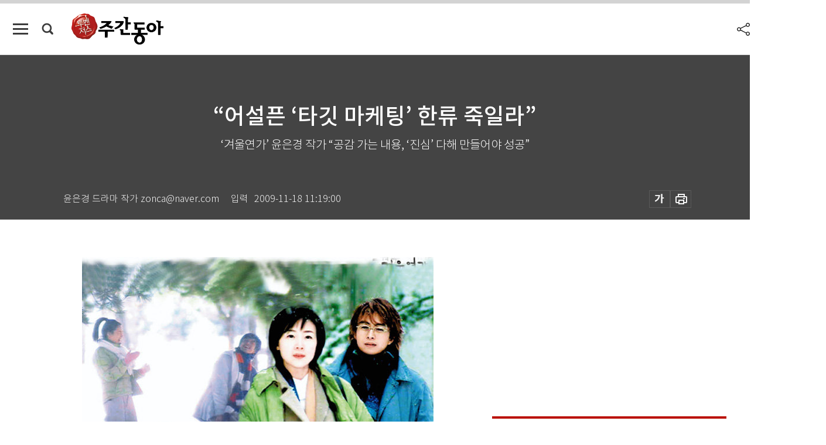

--- FILE ---
content_type: text/html; charset=UTF-8
request_url: https://weekly.donga.com/coverstory/article/all/11/88841/1
body_size: 17496
content:
<!DOCTYPE html>
<html lang="ko">
<head>
<title>“어설픈 ‘타깃 마케팅’ 한류 죽일라”｜주간동아</title>
<meta charset="utf-8" />
<meta http-equiv="X-UA-Compatible" content="IE=edge" />
<meta name='keywords' content='주간동아, 동아일보, 동아닷컴, Weekly.donga.com'>
<meta name='description' content="">
<meta name='writer' content='주간동아'>
<link rel="image_src" href="" />
<link rel='stylesheet' type='text/css' href='https://image.donga.com/magazine/week_w/css/style_sub.css?t=20250410' />
<script data-ad-client='ca-pub-3925768217140661' async src='https://pagead2.googlesyndication.com/pagead/js/adsbygoogle.js'></script>
<!-- dable meta tag -->
<!-- 아이템 ID (필수): 아이템을 식별하기 위해 사용하시는 유일한 키를 입력해 주셔야 하며, 문자 혹은 숫자를 입력하실 수
있으며, 동일한 아이템의 경우, PC와 모바일에서 동일한 아이템 ID 값을 가져야 합니다. -->
<meta content="88841" property="dable:item_id">

<!-- 아이템 작성자(기자명) (필수) -->
<meta content="윤은경 드라마 작가 zonca@naver.com" property="dable:author">

<!-- 아이템 카테고리 -->
<meta content="커버스토리" property="article:section"> <!-- 메인 카테고리 (필수) -->

<!-- 아이템 작성일(ISO 8601) (필수) -->
<meta content="2009-11-18T11:19:00+09:00" property="article:published_time"> <!-- 예(한국시간 오후 1:20) -->

<meta name='robots' content='max-image-preview:none'/>
<meta property="og:title" content="" />

<meta property="og:type" content="article" />
<meta property="og:site_name" content="주간동아" />
<meta property="og:description" content="" />
<meta property="og:pubdate" content="" />
<meta property='og:url' content='https://weekly.donga.com/coverstory/article/all/11/88841/1'><meta name='twitter:url' content='https://weekly.donga.com/coverstory/article/all/11/88841/1' />
<meta name="twitter:card" content="summary_large_image" />
<meta name="twitter:image:src" content="" />
<meta name="twitter:site" content="@dongamedia" />
<meta name="twitter:description" content="" />
<meta name="twitter:title" content="" />
<meta itemprop="name" content="">
<meta itemprop="description" content="">


<link rel='stylesheet' type='text/css' href='https://image.donga.com/magazine/week_m/css/jquery-ui.css' />
<script type="text/javascript" src="https://image.donga.com/donga/js.v.1.0/jquery-latest.js"></script>
<script type='text/javascript' src='https://image.donga.com/donga/js.v.1.0/jquery-ui.js'></script>
<script type='text/javascript' src='https://image.donga.com/donga/js.v.1.0/jquery-cookie.js'></script>
<script type='text/javascript' src='https://image.donga.com/donga/js.v.1.0/donga.js'></script>
<script type="text/javascript" src="https://image.donga.com/donga/js.v.2.0/slick.js"></script>
<link rel="stylesheet" type="text/css" href="https://image.donga.com/donga/css.v.2.0/slick.css"/>
<script type='text/javascript' src="https://image.donga.com/magazine/week_w/js/common.js?t=20260122"></script>
<script async src="https://securepubads.g.doubleclick.net/tag/js/gpt.js"></script>
<script>
  window.googletag = window.googletag || {cmd: []};
  googletag.cmd.push(function() {
    googletag.defineSlot('/106061858/donga_magazine/pc_magazine_300250', [300, 250], 'div-gpt-ad-1697095737422-0').addService(googletag.pubads());
    googletag.defineSlot('/106061858/donga_magazine/pc_magazine_120600', [120, 600], 'div-gpt-ad-1697098371287-0').addService(googletag.pubads());
    googletag.defineSlot('/106061858/pc_magazine_970250_1', [970, 250], 'div-gpt-ad-1697096865331-0').addService(googletag.pubads());
    googletag.defineSlot('/106061858/donga_magazine/pc_magazine_970250_2', [970, 250], 'div-gpt-ad-1697099813812-0').addService(googletag.pubads());
    googletag.pubads().enableSingleRequest();
    googletag.pubads().collapseEmptyDivs();
    googletag.enableServices();
  });
</script>

<script type="text/javascript" src="https://image.donga.com/donga/js.v.1.0/GAbuilder.js?t=20240911"></script>
<script type="text/javascript">
gabuilder = new GAbuilder('GTM-N9BWDNB') ;
let pageviewObj = {
    'up_login_status' : 'N',
        'ep_contentdata_content_id' : '11.88841' ,
        'ep_contentdata_content_title' : '“어설픈 ‘타깃 마케팅’ 한류 죽일라”' ,
        'ep_contentdata_delivered_date' : '2009-11-18 11:19:00' ,
        'ep_contentdata_content_category_1depth' : '커버스토리' ,
        'ep_contentdata_content_category_2depth' : '-' ,
        'ep_contentdata_content_type' : '-' ,
        'ep_contentdata_content_tags' : '-' ,
        'ep_contentdata_author_name' : '-' ,
        'ep_contentdata_content_source' : '' ,
        'ep_contentdata_content_multimedia' : '-' ,
        'ep_contentdata_content_characters' : '0' ,
        'ep_contentdata_content_loginwall' : 'N' ,
        'ep_contentdata_content_series' : '-' ,
        'ep_contentdata_content_issue' : '-' ,
        'ep_contentdata_author_dept' : '-'
}
gabuilder.GAScreen(pageviewObj);
</script>

</head>
<body>
    
<!-- Google Tag Manager (noscript) -->
<noscript><iframe src='https://www.googletagmanager.com/ns.html?id=GTM-N9BWDNB' height='0' width='0' style='display:none;visibility:hidden'></iframe></noscript>
<!-- End Google Tag Manager (noscript) -->
        <div id="wrap" class="sub_page">
        <div id="header" class="header view_page">
            <div class="progress_area">
                <div class="progress_bar"></div>
            </div>
            <div class="header_inner">
                <div class="util_box left_box">
                <button class="icon_comm btn_full_menu" type="button"></button>
<button class="icon_comm btn_search" type="button"></button>
<div class="search_box">
    <form action="https://weekly.donga.com/search" method="get">
        <div class="search_bar">
            <input type="text" name="query" id="query" class="top_search" placeholder="검색어를 입력하세요.">
            <button class="icon_comm btn_search" type="submit"></button>
        </div>
    </form>
    <div id="latest_cont" class="latest_cont">
        <div class="list_cont" id="search_saved">
            <span class="tit">최근검색어</span>
            <p class='no_search'>최근 검색어<br /> 내역이 없습니다.</p>
        </div>
        <div id="fun_cont" class="fun_cont">
            <span class='btn_save'>검색어 저장 <button type='button' class='save' data-save='Y'>끄기</button></span>
            <button type="button" class="btn_close icon_com01 close">닫기</button>
        </div>
    </div>
</div>
            <script>
            $('#fun_cont .save').on('click', function () {
                if ( $(this).data('save') == "N" )
                {
                    $(this).data('save', 'Y') ;
                    $(this).html('끄기');
                    $.cookie('WEEKLYsearchWordSave', 'Y', { expires: 365, path: '/', domain: 'donga.com' });
                    $("#latest_cont p").remove() ;
                    $("#latest_cont ul").show() ;

                    let eventObj = {};
                    eventObj = {
                        event_name : 'search_event',
                        ep_button_name : '검색어 저장 켜기',
                        ep_button_area : '헤더',
                        ep_button_category : '공통'
                    }
                    gabuilder.GAEventOBJ(eventObj) ;
                }
                else
                {
                    $(this).data('save', 'N') ;
                    $(this).html('켜기');
                    $.cookie('WEEKLYsearchWordSave', 'N', { expires: 365, path: '/', domain: 'donga.com' });
                    $("#latest_cont ul").hide() ;
                    $("#latest_cont .list_cont .no_search").remove() ;
                    $("#latest_cont .list_cont").append("<p class='no_search'>검색어 저장 기능을<br /> 확인해주세요.</p>") ;

                    let eventObj = {};
                    eventObj = {
                        event_name : 'search_event',
                        ep_button_name : '검색어 저장 끄기',
                        ep_button_area : '헤더',
                        ep_button_category : '공통'
                    }
                    gabuilder.GAEventOBJ(eventObj) ;
                }
                return false;
            });
            $('#latest_cont .btn_del').on('click', function () {
                var word = $(this).data('word') ;
                setCookieSearch(word) ;
                $(this).parent().remove() ;
                return false;
            });
            function setCookieSearch(word)
            {
                $.ajax({
                    type: "GET",
                    url: "https://weekly.donga.com/search?mode=remove&query=" + word ,
                    dataType: "html",
                    success: function (result) {
                    }
                });
            }
            </script>

                </div>
                <h2 class="top_logo">
<a href="https://weekly.donga.com">
    <img src="https://image.donga.com/magazine/week_w/images/common/top_logo.png" alt="주간동아">
</a>
</h2>
<div id="gnb" class="gnb ">
    <ul class="gnb_menu">
        <li><a href="https://weekly.donga.com/coverstory">커버스토리</a></li>
        <li><a href="https://weekly.donga.com/politics">정치</a></li>
        <li><a href="https://weekly.donga.com/economy">경제</a></li>
        <li><a href="https://weekly.donga.com/society">사회</a></li>
        <li><a href="https://weekly.donga.com/inter">국제</a></li>
        <li><a href="https://weekly.donga.com/culture">문화&amp;라이프</a></li>
        <li><a href="https://weekly.donga.com/science">IT&amp;과학</a></li>
        <li><a href="https://weekly.donga.com/sports">스포츠</a></li>
        <li><a href="https://weekly.donga.com/people">피플</a></li>
    </ul>
</div>
                <div class="scroll_title">
                    <h2 class="current_title">&ldquo;어설픈 &lsquo;타깃 마케팅&rsquo; 한류 죽일라&rdquo;</h2>
                    <button class='btn_editnum'><span class='month'>712</span>호 (2009. 11. 24)</button>
                </div>
                <div class="util_box right_box">
                    <button type="button" class="btn_share"></button>
                    <button type="button" class="btn_reply reply_yes">
                        <span class="replyCnt"></span>
                    </button>
                    <div class='login_wrap '>
    <button class='btn_login'><a href='https://secure.donga.com/membership/login.php?gourl=https%3A%2F%2Fweekly.donga.com%2Fcoverstory%2Farticle%2Fall%2F11%2F88841%2F1' data-event_name="click_event" data-ep_button_name="로그인" data-ep_button_area="헤더" data-ep_button_category="공통" class='btn_login_gtm'>로그인</a></button>
    <div class='login_list_wrap'>
        <h2 class='user_name'><a href='https://secure.donga.com/membership/info.php'><span class='name'></span> 님</a></h2>
        <h3 class='menu_title'>내 콘텐츠</h3>
        <ul class='login_list'>
            <li>
                <a href='https://weekly.donga.com/Reporter?m=my'>내 구독 기자</a>
                <a href='https://weekly.donga.com/Series?m=my'>내 구독 연재</a>
            </li>
        </ul>
        <a href='https://secure.donga.com/membership/logout.php?gourl=https%3A%2F%2Fweekly.donga.com%2Fcoverstory%2Farticle%2Fall%2F11%2F88841%2F1' class='logout'>로그아웃</a>
    </div>
</div>
                </div>
                <div id="shareLayer" class="share_layer">
                    <span class="title">공유하기</span>
                    <ul class="share_list"></ul>
                    <span class="icon_comm btn_close">닫기</span>
                </div>
            </div>
            <div class="full_menu_wrap">
    <div class="inner">
        <script src = 'https://dimg.donga.com/carriage/WEEKLY/cron/weekly_poster/weekly_poster.0.js?t=20260122'></script>
        <div class="menu_box">
            <ul class="menu_list gnb_list">
                <li><a href="https://weekly.donga.com/coverstory">커버스토리</a></li>
                <li><a href="https://weekly.donga.com/politics">정치</a></li>
                <li><a href="https://weekly.donga.com/economy">경제</a></li>
                <li><a href="https://weekly.donga.com/society">사회</a></li>
                <li><a href="https://weekly.donga.com/inter">국제</a></li>
                <li><a href="https://weekly.donga.com/culture">문화&amp;라이프</a></li>
                <li><a href="https://weekly.donga.com/science">IT&amp;과학</a></li>
                <li><a href="https://weekly.donga.com/sports">스포츠</a></li>
                <li><a href="https://weekly.donga.com/people">피플</a></li>
                <li><a href="https://weekly.donga.com/List">전체기사</a></li>
            </ul>
            <ul class="menu_list etc_list">
                <li><a href="https://weekly.donga.com/Series">연재</a></li>
                <li><a href="https://pf.kakao.com/_ExlPxixj" target='_blank'>기사제보</a></li>
                <li><a href="https://weekly.donga.com/Library?c=new">최신호 목차</a></li>
                <li><a href="https://web.donga.com/order/magazine/subscription.php" target="_blank">구독신청</a></li>
                <li><a href="https://weekly.donga.com/Library">라이브러리</a></li>
                <li><a href="https://weekly.donga.com/Docs?m=ad">광고안내</a></li>
                <li><a href="https://weekly.donga.com/Reporter">기자페이지</a></li>
            </ul>
        </div>
    </div>
</div>
        </div>
    
            <div class="editart_list_wrap">
            <div class="editart_list">
                <div class="title_cont">
                    <h3 class='title'>주간동아 <span class='month_num'>712</span>호</h3>
                    <button class="btn_all"><a href="https://weekly.donga.com/Library?c=712">전체목차보기</a></button>
                    <button class="btn_close"></button>
                    <h4 class='pub_date'>..</h4>
                </div>
                <ul class="editart_list_contents">
                        <li class='list_cate'><h5 class='category'>커버스토리</h5><ul class='contents_list'><li><a href='https://weekly.donga.com/coverstory/article/01/11/88846/1'>한드(한국 드라마)는 다양성을 먹고 큰다</a></li><li><a href='https://weekly.donga.com/coverstory/article/01/11/88845/1'>“한 작품 열 달 끙끙 , 애 낳는 고통이죠”</a></li><li><a href='https://weekly.donga.com/coverstory/article/01/11/88844/1'>우릴 매혹시킨 드라마 작가 10인 탐구</a></li><li><a href='https://weekly.donga.com/coverstory/article/01/11/88843/1'>너도나도 외국어 공부 ‘삼매경’</a></li><li><a href='https://weekly.donga.com/coverstory/article/01/11/88842/1'>‘로망과 판타지’ 자극 한국 드라마 짱이죠</a></li><li><a href='https://weekly.donga.com/coverstory/article/01/11/88841/1'>“어설픈 ‘타깃 마케팅’ 한류 죽일라”</a></li><li><a href='https://weekly.donga.com/coverstory/article/01/11/88840/1'>TV형 vs 영화형 스타 따로 있나</a></li><li><a href='https://weekly.donga.com/coverstory/article/01/11/88839/1'>한 방 터지면 ‘로또’ 안 부러워!</a></li><li><a href='https://weekly.donga.com/coverstory/article/01/11/88838/1'>‘대박 드라마’ 공식? … 그런 건 없다!</a></li><li><a href='https://weekly.donga.com/coverstory/article/01/11/88837/1'>현모양처→여왕 … ‘안방의 꽃’ 피다</a></li><li><a href='https://weekly.donga.com/coverstory/article/01/11/88836/1'>‘모래시계’‘겨울연가’ 코끝 찡했었네!</a></li><li><a href='https://weekly.donga.com/coverstory/article/01/11/88835/1'>“쪽잠 고생, 시청률 高高로 보상받죠”</a></li><li><a href='https://weekly.donga.com/coverstory/article/01/11/88834/1'>‘막장’의 질주 … 꽃미남 전성시대…</a></li><li><a href='https://weekly.donga.com/coverstory/article/01/11/88833/1'>‘드라마 왕국’에 산다</a></li></ul></li><li class='list_cate'><h5 class='category'>정치</h5><ul class='contents_list'><li><a href='https://weekly.donga.com/politics/article/03/11/88852/1'>北 경비정 단독 행동? 사전 의도한 도발?</a></li><li><a href='https://weekly.donga.com/politics/article/03/11/88851/1'>1%대 지지율 언제 넘을까</a></li></ul></li><li class='list_cate'><h5 class='category'>경제</h5><ul class='contents_list'><li><a href='https://weekly.donga.com/economy/article/04/11/88866/1'>내 손으로 김칫광 짓기 선택과 집중의 즐거움</a></li><li><a href='https://weekly.donga.com/economy/article/04/11/88859/1'>비싼 화장품, 무조건 좋다고?</a></li></ul></li><li class='list_cate'><h5 class='category'>사회</h5><ul class='contents_list'><li><a href='https://weekly.donga.com/society/article/05/11/88879/1'>This will be a interactive course</a></li><li><a href='https://weekly.donga.com/society/article/05/11/88878/1'>민망하지 않은 연설, 가르쳐줄게</a></li><li><a href='https://weekly.donga.com/society/article/05/11/88877/1'>“군인들 숭고한 희생에 경의를 표합니다”</a></li><li><a href='https://weekly.donga.com/society/article/05/11/88865/1'>풍운아 김두한 ‘의협과 주먹 사이’</a></li><li><a href='https://weekly.donga.com/society/article/05/11/88858/1'>2012년 12월21일 종말? 정말?</a></li><li><a href='https://weekly.donga.com/society/article/05/11/88857/1'>장외발매소 확장, 편법? 편의?</a></li><li><a href='https://weekly.donga.com/society/article/05/11/88854/1'>“하루 24시간 젓가락질 그래도 플루 검사 밀렸어요”</a></li><li><a href='https://weekly.donga.com/society/article/05/11/88853/1'>친일 책임 가장 큰 왕족은 왜 빠졌나</a></li><li><a href='https://weekly.donga.com/society/article/05/11/88848/1'>세종시 민관합동위 인선 완료 대안 마련 본격 착수 外</a></li><li><a href='https://weekly.donga.com/society/article/05/11/88847/1'>盡人事待天命 … 수고했다</a></li></ul></li><li class='list_cate'><h5 class='category'>국제</h5><ul class='contents_list'><li><a href='https://weekly.donga.com/inter/article/06/11/88864/1'>“사투리 교육하자” vs “무슨 소리”</a></li></ul></li><li class='list_cate'><h5 class='category'>문화&라이프</h5><ul class='contents_list'><li><a href='https://weekly.donga.com/culture/article/07/11/88876/1'>칠산정에 올라 시름을 내쉰다</a></li><li><a href='https://weekly.donga.com/culture/article/07/11/88875/1'>문호리 지똥구리네 外</a></li><li><a href='https://weekly.donga.com/culture/article/07/11/88874/1'>욕망과 종교의 창으로 역사 읽기</a></li><li><a href='https://weekly.donga.com/culture/article/07/11/88873/1'>‘태백산맥’ 작가로 살았다는 것</a></li><li><a href='https://weekly.donga.com/culture/article/07/11/88872/1'>아이비 I be 外</a></li><li><a href='https://weekly.donga.com/culture/article/07/11/88871/1'>사랑 본질에 대한 겹겹의 극중극</a></li><li><a href='https://weekly.donga.com/culture/article/07/11/88870/1'>쓰레기더미 위스키 병뚜껑의 외출</a></li><li><a href='https://weekly.donga.com/culture/article/07/11/88869/1'>그 남자는 왜 연쇄살인을 저지를까</a></li><li><a href='https://weekly.donga.com/culture/article/07/11/88863/1'>은(殷) 왕실 길흉을 점친 ‘갑골문자’</a></li><li><a href='https://weekly.donga.com/culture/article/07/11/88856/1'>싱싱한 질감, 도멘 오트의 ‘방돌 로제’</a></li><li><a href='https://weekly.donga.com/culture/article/07/11/88855/1'>자연산 대하 “날 보러 와요”</a></li></ul></li><li class='list_cate'><h5 class='category'>IT&과학</h5><ul class='contents_list'><li><a href='https://weekly.donga.com/science/article/08/11/88868/1'>우리 아이 편식 윽박지르면 못 고친다</a></li><li><a href='https://weekly.donga.com/science/article/08/11/88867/1'>진통제 아무거나 먹는 것 절대금물!</a></li><li><a href='https://weekly.donga.com/science/article/08/11/88860/1'>국제 표준화 놓고 ‘鍼 삼국지’</a></li></ul></li><li class='list_cate'><h5 class='category'>스포츠</h5><ul class='contents_list'><li><a href='https://weekly.donga.com/sports/article/09/11/88861/1'>월드컵 축구 새 희망 쐈다</a></li></ul></li><li class='list_cate'><h5 class='category'>피플</h5><ul class='contents_list'><li><a href='https://weekly.donga.com/people/article/10/11/88883/1'>‘구글’이 만드는 미래 흥미롭고 짜릿한 기대</a></li><li><a href='https://weekly.donga.com/people/article/10/11/88882/1'>사진 찍어 장애인 돕는 경찰관</a></li><li><a href='https://weekly.donga.com/people/article/10/11/88881/1'>“인디 뮤지션 땀과 열정 보실래요?”</a></li><li><a href='https://weekly.donga.com/people/article/10/11/88880/1'>옷, 예술작품으로 갈아입었다</a></li><li><a href='https://weekly.donga.com/people/article/10/11/88862/1'>“한국인 情 느끼는 관광 이끌 터”</a></li><li><a href='https://weekly.donga.com/people/article/10/11/88850/1'>한 여대생의 말실수 옹졸한 ‘루저의 난’</a></li><li><a href='https://weekly.donga.com/people/article/10/11/88849/1'>행정체제 개편 밀어붙이는 까닭은?</a></li></ul></li>
                </ul>
            </div>
        </div>        <div id="contents">
            <div class="article_wrap">
                <div class="article_top">
                    <div class="inner">
                        <h3 class="sub_title"></h3>
                        <p class="title_text">“어설픈 ‘타깃 마케팅’ 한류 죽일라”</p>
                        <p class="title_sub_text">‘겨울연가’ 윤은경 작가 “공감 가는 내용, ‘진심’ 다해 만들어야 성공”</p>
                        <div class="top_below_box">
                            <li class='info_write'><h4 class='info_writer'><p class='name'>윤은경 드라마 작가 zonca@naver.com</p></h4><p class='info_time'>입력<span class='time'>2009-11-18 11:19:00</span></p></li>
                            <div class="util_box">
                                <button type="button" class="btn_util btn_font"></button>
                                <button type="button" class="btn_util btn_print"></button>
                                
                            </div>
                            <div id="fontLayer" class="font_layer">
                                <span class="title">글자크기 설정</span>
                                <span class="font_size">
                                    <button type="button" class="btn_font01">가</button>
                                    <button type="button" class="btn_font02">가</button>
                                    <button type="button" class="btn_font03 on">가</button>
                                    <button type="button" class="btn_font04">가</button>
                                </span>
                                <span class="icon_com01 btn_close">닫기</span>
                            </div>
                        </div>
                    </div>
                </div>
                <div class="article_contents">
                    <div class="inner">
                        <div class="content">
                            <div class="article_view">
                            
                            <div class='photo_center'><img src='https://dimg.donga.com/egc/CDB/WEEKLY/Article/20/09/11/18/200911180500008_1.jpg' alt='“어설픈 ‘타깃 마케팅’ 한류 죽일라”'><p class='desc' style='width:600px;'>첫사랑이라는 소재엔 국경을 뛰어넘는 ‘공감’의 힘이 있다. ‘겨울연가’의 성공도 그래서 가능했다.
</p></div>2004년 초봄 무렵, ‘낭랑 18세’라는 드라마를 쓰고 있을 때 일이다. 마지막회 대본을 앞두고 정신없는 와중에 뜻밖의 전화 한 통이 걸려왔다. 일본 NHK 방송국에서 인터뷰를 하자는 것이었다. ‘일본? NHK?’ 바빠 죽겠는데 웬 장난전화인가 싶어 끊으려는데 정말이란다. 그렇게 해서 만난 NHK 프로듀서는 예상 밖의 이야기를 전했다. 일본 열도에 ‘겨울연가’ 열풍이 불고 있다는 것이었다.<br><br><B>‘겨울연가’ 성공비결은 첫사랑의 힘</B><br><br>‘겨울연가’가 일본의 위성TV에서 방송된 뒤 꽤 인기를 끌고 있다는 이야기는 들어서 알고 있었다. 그러나 머나먼 바다 건너 일본 땅에서 인기가 있어봤자 얼마나 있으랴 싶었다. 작품 준비 때문에 바쁘기도 해서 한동안 잊고 지내는 사이 주연배우 배용준은 ‘욘사마’가 됐고, 촬영지였던 남이섬과 춘천은 일본인이 즐겨 찾는 관광명소가 돼가고 있었다. 믿어지지 않는 일이었다. <br><br>NHK 공중파 방송을 마치고 열린 종방연에서야 그 열기를 실감했다. 5000명도 넘는 사람이 NHK홀을 메운 채 ‘겨울연가’ 주제가를 따라 부르는 모습은 눈물이 날 만큼 감동적이었다. 그 믿기 어려운 열기에 사람들은 ‘한류’라는 이름을 붙여줬다. ‘겨울연가’는 국내에서도 인기가 대단했다. 2002년 방송 당시 50%대 시청률을 기록하며 승승장구하던 SBS 드라마 ‘여인천하’를 20%대로 끌어내리며 전국에 ‘준상이 신드롬’을 일으켰다. <br><br>준상 역으로 나온 배용준의 바람머리가 대유행했고, 너나 할 것 없이 배용준식 목도리 매기를 배웠으며, 극중 주요 소품인 ‘폴라리스’ 목걸이가 불티나게 팔렸다. 하지만 한국에서의 인기는 오히려 일본만 못했다. 도대체 일본에서 빅 히트를 친 비결이 뭐냐고 많은 이가 물었다. 하지만 그 질문을 받을 때마다 오히려 묻고 싶은 사람은 나였다. 일본인들은 왜 ‘겨울연가’를 좋아한 것일까? <br><br><script type='text/javascript' src='https://image.donga.com/dac/MAGAZINE/PC/magazine_common_view_middle_5para_01.js'></script><br><br>당시 일본의 드라마는 20, 30대를 겨냥한 수사물이 주류를 이뤘기에 중장년층이 볼 만한 멜로드라마가 없었다는 나름 설득력 있는 이야기부터, 일본 남자들 중에는 배용준 같은 얼굴형이 없어 ‘블루오션’을 개척한 게 성공요인이라는 성형외과 전문의의 농담 섞인 분석에 이르기까지 ‘겨울연가’ 성공요인에 대한 생각은 참으로 다양하다. <br><br>기억상실증과 출생의 비밀처럼 강력한 한국적 클리셰(cliche ·진부한표현)의 융단폭격을 처음 맞은 일본인들이 그 세고 아찔한 맛에 잠시 넋이 나간 거라고 비아냥대는 이도 있었다. 하지만 작가 처지에서 곰곰 생각해보고 내린 결론은 ‘첫사랑의 힘’이었다. 바꿔 말하면 ‘공감 가는 설정의 힘’이라는 뜻이다. <br><br>첫사랑을 경험해보지 않은 사람이 있을까? 죽은 줄 알았던 첫사랑이 10년 만에 눈앞에 나타난다는 설정은 첫사랑을 해본 사람들을 가슴 아련하게 만드는 ‘공감’의 힘이 있었다. 누구나 느낄 수 있는 감정을 공감하게 하는 것. 맥 빠질 만큼 뻔한 소리이긴 하나, 모든 드라마의 기본 원칙이라고 볼 수 있는 이 명제가 지금의 ‘겨울연가’를 탄생시켰고, 한류를 만든 것이다.<br><br><B>수출용과 내수용 제작 실패, 교훈 삼아야</B><br><br><div class='photo_right'><img src='https://dimg.donga.com/egc/CDB/WEEKLY/Article/20/09/11/18/200911180500008_2.jpg' alt='“어설픈 ‘타깃 마케팅’ 한류 죽일라”'><p class='desc' style='width:250px;'>한류 드라마를 만들겠다는 중압감으로 특정 시장만 겨냥해 제작한 작품들은 대개 실패했다. ‘대장금’의 성공은 한국적 소재로도 세계인의 공감을 살 수 있다는 교훈을 남겼다.
</p></div>그런데 한류가 시들해졌다는 우려의 목소리가 높다. ‘겨울연가’ DVD는 일본에서 수십만장이 팔렸지만 이제는 꽤 괜찮다는 드라마도 1만장 판매를 달성하기가 쉽지 않다고 한다. ‘한류 드라마’의 상업적 성공에 힘입어 아예 한류시장을 겨냥해 드라마를 내수용과 수출용으로 구분해서 만들 만큼 공을 쏟았는데 왜 반응은 점점 시들해지는 걸까. <br><br>나는 바로 이 어설픈 ‘겨냥’에 문제가 있다고 생각한다. 일본만을 겨냥해, 또 중국만을 겨냥해 드라마를 만든다는 게 가능한 일일까. 한평생 한국에서만 살았고, 한국 사람들을 위해 드라마를 만들어온 필자만 해도 아직 한국 시청자들의 복잡다단한 마음을 모르겠는데 말이다. <br><br>정말 재미있는 스토리라 생각하고 내심 잘 썼다고 자부하며 방송을 내보냈는데 쓴소리가 쏟아져나오기도 하고, 사람들의 비난 속에서도 시청률은 고공행진을 하는 등 종잡을 수 없는 일이 비일비재하다. 내 나라 시청자들의 마음도 이토록 오리무중인데 어떻게 바다 건너 외국 시청자들의 마음까지 짐작하며 글을 쓸 수 있단 말인가. <br><br>‘겨울연가’나 ‘대장금’처럼 성공한 한류 드라마들은 모두 비교적 ‘사심’ 없이 제작됐다. ‘사심’이 없다 함은 특정 해외시장만 겨냥해 억지춘향 격의 ‘배려’를 하지 않았다는 뜻이다. 드라마라는 장르가 본디 상업적이기에 시청자를 향한 계산 없이 만들 수는 없는 노릇이다. 또한 시청자들이 어떤 이야기를 더 좋아할까를 고민하는 것은 제작진의 당연한 의무이기도 하다. <br><br>하지만 그런 긍정적인 노력과는 별개로 ‘일본 시청자들이 이런 걸 좋아할 거야’라는 식의 어설픈 추측으로 집어넣는 설정은 배려가 아니라 오만이자 무지다. 그런데도 사람들은 톱스타의 출연이, 기억상실증과 출생의 비밀이, 화려한 해외 촬영이 성공비결이라고 자꾸만 착각을 한다. 그렇게 착각한 많은 이가 ‘수출용’ 드라마와 ‘내수용’ 드라마를 구분해 만들기 시작했고 결과는 물어볼 것도 없이 실패로 귀결됐다.<br><br>한류의 경제적, 문화적 가치를 의심하는 이는 없다. 하지만 그런 목적의식이 앞서서 드라마 만드는 이들의 발목을 잡는 현실은 참으로 안타깝다. 물론 방송사의 누군가는 일본 시장을 고려하고 수출의 득실을 따져가며 손익계산을 해야 할 것이다. 하지만 드라마 제작진에게 그 짐을 지워서는 안 될 일이다. “이게 일본에 먹힐까” “아니야, 먹히지 않을 거야”라는 식의 이야기로부터 드라마를 시작하는 것은 너무나 서글픈 일이며 불필요하고 소모적인 일이기까지 하다.<br><br>한류를 이어나가자는 깃발 아래 만들어진 ‘한류 맞춤형’ 드라마들이 얼마나 초라하게 사라져갔는지 반드시 기억해야 한다. 사실 한류가 한 차례 지나간 뒤, 드라마를 만드는 것은 이전보다 더 어려운 일이 됐다. 제작비는 엄청나게 뛰어올랐고, 사람들의 눈높이 또한 올라갔으며, 방송국의 편성을 따기 위해 벌어지는 경쟁은 치열하다 못해 살벌하다. 편성을 따려면 스타가 필요하고, 스타는 고액의 개런티를 요구한다. <br><br>제작사는 캐스팅을 위해 무리한 PPL(제품 간접광고)을 끌어오게 마련이고, 제작 지원에 참여하는 기업과 지방자치단체들은 본전 생각에 극의 배경과 등장인물 직업에까지 참견하려 든다. 절대로 PPL은 못한다고 작가 혼자 악다구니를 쓰기에는 제작사의 상황이 너무나 빤하고, 그렇다고 배우를 포기하자니 편성이 물 건너가게 된다. 뫼비우스의 띠처럼 꼬리를 물고 연결되는 이 악순환이 어떻게 끊어질 수 있는지는 감히 짐작조차 할 수 없다.<br><br>그렇다면 이토록 어려워진 제작환경 속에서 한류 드라마의 인기는 언제까지 계속될 수 있는 것일까. 예전에 홍콩 영화시장이 그랬던 것처럼, 거품이 꺼진 뒤에는 한국 드라마 시장의 붕괴로 이어지는 것은 아닐까 하는 불안감도 없지 않다. 그럼에도 나는 아직까지는 우리 드라마가 지닌 긍정적인 힘을 믿고 싶다. 다만 제작진으로서 잊지 않아야 할 가장 큰 원칙은 ‘진심을 다해야 한다’는 것. 이 평범한 원칙이 한류를 만들었고 앞으로도 한류의 인기를 이어나갈 비법이라고 생각한다. 길은 늘 평범한 진리 속에 있다.<br><br><table width="610" border="0" cellspacing="1" cellpadding="12" bgcolor="#AA9C94"><tr><td bgcolor="#FFFFFF" class="c_b"><table width="100%" border="0" cellspacing="3" cellpadding="0" class="c_b"><tr valign="top"><td><b> <font color="#017575"></font><font color="#484848"></font></b></td></tr><tr valign="top"><td><B>윤은경 작가는</B> 사람을 행복하게 하는 드라마 쓰기를 가장 큰 목표로 삼고 있다. 대표작으로는 ‘겨울연가’ ‘낭랑 18세’ ‘눈의 여왕’ ‘밤이면 밤마다’ ‘아가씨를 부탁해’ 등이 있다.</td></tr></table> </td></tr> </table><br><br>
                            </div>
                            <div class="article_bottom">
                                <!-- 키워드 -->
                                
                                <!-- //키워드 -->
                                <!-- 관련 기획/연재 -->
                                
                                <!-- //관련 기획/연재 -->
                                
                                <!-- //댓글 -->
                                                    <div class="reply_wrap">
                        <div class="reply_box">
                            <link rel='stylesheet' type='text/css' href='https://image.donga.com/donga/css.v.2.0/donga_reply.css?t=20230913' />
                            <script type='text/javascript' src='https://image.donga.com/donga/js.v.4.0/spintop-comment.js?t=20230913'></script>
                            <a name='replyLayer'></a>
                            <div class="reply_top">
                                <span class="title">댓글</span>
                                <span class="txt"><em id='replyCnt' class='replyCnt'>0</em>개</span>
                            </div>
                            <div class='login_box'><a href='javascript:void(0);'  onclick="javascript:gabuilder.setMakeCookiePV('댓글', 'ga4Articleinfo', 'donga.com', 10, 'https://secure.donga.com/membership/login.php?gourl=https%3A%2F%2Fweekly.donga.com%2Fcoverstory%2Farticle%2Fall%2F11%2F88841%2F1?comm'); return false;">의견을 남겨주세요. </a></div>
                            <div id='spinTopBestLayer' class='reply_con'></div>
                            <div class="more" style="display:block">
                                <a href="javascript:void(0);" class="btn_more" onclick="javascript:replyLayerPopup();" >
                                    <span class="txt_more">전체 댓글 <span class="replyCnt">0</span>개 보기</span>
                                    <span class="icon_com icon_more"></span>
                                </a>
                            </div>
                        </div>
                    </div>
                    <div id="replyLayerPopup">
                        <div class="reply_layer_con">
                            <div class="reply_box">
                                <a name='replyLayer'></a>
                                <div class="reply_top_wrap">
                                    <div class="reply_top">
                                        <span class="title">댓글</span>
                                        <span class="txt"><em class='replyCnt'>0</em>개</span>
                                    </div>
                                    <span class="layer_close" onclick="javascript:return replyPopupObj.hide();">닫기</span>
                                </div>
                                <div id="spinTopLayer"></div>
                            </div>
                            <div id="reply_gather"></div>
                        </div>
                    </div>

                            </div>
                        </div>
                        <!-- EAST -->
                        <div class="aside">
                            <div class="aside_top_ad">
                                <div class="tem_ad02"><!-- /106061858/donga_magazine/pc_magazine_300250 -->
<div id='div-gpt-ad-1697095737422-0' style='min-width: 300px; min-height: 250px;'>
  <script>
    googletag.cmd.push(function() { googletag.display('div-gpt-ad-1697095737422-0'); });
  </script>
</div></div>
                            </div>
                            <div class="aside_track prjct_srs">
                                <div class="aside_list_box prjct_srs">
                                    <ul class="aside_slide_list">
                                        <li class='list_item'><div class='title_cont'><h4 class='sub_title'>기획·연재</h4><h3 class='title'><a href='https://weekly.donga.com/Series?c=990456' data-event_name="click_content_event" data-ep_button_name="투(投)벤저스" data-ep_button_area="기획·연재" data-ep_button_category="기사뷰">투(投)벤저스</a></h3><button type='button' class='btn_subscribe'  data-scrap='990456' data-scrap_type='series' data-scrap_name='투(投)벤저스' data-scrap_idx='/economy/article/04/13/6065809/1' >구독</button></div><div class='list_cont'><a href='https://weekly.donga.com/economy/article/04/13/6065809/1' data-event_name="click_content_event" data-ep_button_name="AI를 품은 자동차, 로봇이 되다" data-ep_button_area="기획·연재" data-ep_button_category="기사뷰">
                    <div class='thumb'><img src='https://dimg.donga.com/a/150/90/90/1/ugc/CDB/WEEKLY/Article/69/6d/f4/83/696df4830dc4a0a0a0a.jpg' alt=''></div>
                    <div class='info'>
                    <p>AI를 품은 자동차, 로봇이 되다</p>
                    </div>
                    </a><a href='https://weekly.donga.com/economy/article/04/13/6065737/1' data-event_name="click_content_event" data-ep_button_name="해외 고배당 ETF의 역설" data-ep_button_area="기획·연재" data-ep_button_category="기사뷰">
                    <div class='thumb'><img src='https://dimg.donga.com/a/150/90/90/1/ugc/CDB/WEEKLY/Article/69/6d/ec/87/696dec8708f7a0a0a0a.png' alt=''></div>
                    <div class='info'>
                    <p>해외 고배당 ETF의 역설</p>
                    </div>
                    </a><a href='https://weekly.donga.com/economy/article/04/13/6065722/1' data-event_name="click_content_event" data-ep_button_name="AI 잘 ‘만드는’ 것보다 잘 ‘쓰는’ 게 중요하다" data-ep_button_area="기획·연재" data-ep_button_category="기사뷰">
                    <div class='thumb'><img src='https://dimg.donga.com/a/150/90/90/1/ugc/CDB/WEEKLY/Article/69/6d/eb/58/696deb580f38a0a0a0a.png' alt=''></div>
                    <div class='info'>
                    <p>AI 잘 ‘만드는’ 것보다 잘 ‘쓰는’ 게 중요하다</p>
                    </div>
                    </a></div></li><li class='list_item'><div class='title_cont'><h4 class='sub_title'>기획·연재</h4><h3 class='title'><a href='https://weekly.donga.com/Series?c=990466' data-event_name="click_content_event" data-ep_button_name="돈의 심리" data-ep_button_area="기획·연재" data-ep_button_category="기사뷰">돈의 심리</a></h3><button type='button' class='btn_subscribe'  data-scrap='990466' data-scrap_type='series' data-scrap_name='돈의 심리' data-scrap_idx='//article/990466/13/6061423/1' >구독</button></div><div class='list_cont'><a href='https://weekly.donga.com//article/990466/13/6061423/1' data-event_name="click_content_event" data-ep_button_name="부자가 돈보다 중요하게 생각하는 건 시간" data-ep_button_area="기획·연재" data-ep_button_category="기사뷰">
                    <div class='thumb'><img src='https://dimg.donga.com/a/150/90/90/1/ugc/CDB/WEEKLY/Article/69/69/f0/48/6969f048264da0a0a0a.jpg' alt=''></div>
                    <div class='info'>
                    <p>부자가 돈보다 중요하게 생각하는 건 시간</p>
                    </div>
                    </a><a href='https://weekly.donga.com//article/990466/13/6051571/1' data-event_name="click_content_event" data-ep_button_name="주택 보유세 올리면 집값도 뛴다" data-ep_button_area="기획·연재" data-ep_button_category="기사뷰">
                    <div class='thumb'><img src='https://dimg.donga.com/a/150/90/90/1/ugc/CDB/WEEKLY/Article/69/61/a2/7b/6961a27b1fd3a0a0a0a.png' alt=''></div>
                    <div class='info'>
                    <p>주택 보유세 올리면 집값도 뛴다</p>
                    </div>
                    </a><a href='https://weekly.donga.com//article/990466/13/6039412/1' data-event_name="click_content_event" data-ep_button_name="부자가 친구의 성공을 반기는 이유" data-ep_button_area="기획·연재" data-ep_button_category="기사뷰">
                    <div class='thumb'><img src='https://dimg.donga.com/a/150/90/90/1/ugc/CDB/WEEKLY/Article/69/57/52/38/6957523826e0a0a0a0a.png' alt=''></div>
                    <div class='info'>
                    <p>부자가 친구의 성공을 반기는 이유</p>
                    </div>
                    </a></div></li><li class='list_item'><div class='title_cont'><h4 class='sub_title'>기획·연재</h4><h3 class='title'><a href='https://weekly.donga.com/Series?c=990927' data-event_name="click_content_event" data-ep_button_name="위클리 해축" data-ep_button_area="기획·연재" data-ep_button_category="기사뷰">위클리 해축</a></h3><button type='button' class='btn_subscribe'  data-scrap='990927' data-scrap_type='series' data-scrap_name='위클리 해축' data-scrap_idx='//article/990927/13/6061492/1' >구독</button></div><div class='list_cont'><a href='https://weekly.donga.com//article/990927/13/6061492/1' data-event_name="click_content_event" data-ep_button_name="‘아스널 전술의 시작과 끝’ 라이스, EPL과 월드컵 동시 우승 노린다" data-ep_button_area="기획·연재" data-ep_button_category="기사뷰">
                    <div class='thumb'><img src='https://dimg.donga.com/a/150/90/90/1/ugc/CDB/WEEKLY/Article/69/69/f5/ac/6969f5ac0d04a0a0a0a.jpg' alt=''></div>
                    <div class='info'>
                    <p>‘아스널 전술의 시작과 끝’ 라이스, EPL과 월드컵 동시 우승 노린다</p>
                    </div>
                    </a><a href='https://weekly.donga.com//article/990927/13/6050224/1' data-event_name="click_content_event" data-ep_button_name="맨시티, ‘특급 골잡이’ 세메뇨 영입으로 공격 퍼즐 완성 노린다" data-ep_button_area="기획·연재" data-ep_button_category="기사뷰">
                    <div class='thumb'><img src='https://dimg.donga.com/a/150/90/90/1/ugc/CDB/WEEKLY/Article/69/60/8b/70/69608b702023a0a0a0a.jpg' alt=''></div>
                    <div class='info'>
                    <p>맨시티, ‘특급 골잡이’ 세메뇨 영입으로 공격 퍼즐 완성 노린다</p>
                    </div>
                    </a><a href='https://weekly.donga.com//article/990927/13/6039379/1' data-event_name="click_content_event" data-ep_button_name="[영상] “요즘 세계 축구는 ‘더 많이, 더 세게 뛰는’ 게 대세”" data-ep_button_area="기획·연재" data-ep_button_category="기사뷰">
                    <div class='thumb'><img src='https://dimg.donga.com/a/150/90/90/1/ugc/CDB/WEEKLY/Article/69/5b/48/5d/695b485d1f4fa0a0a0a.jpg' alt=''></div>
                    <div class='info'>
                    <p>[영상] “요즘 세계 축구는 ‘더 많이, 더 세게 뛰는’ 게 대세”</p>
                    </div>
                    </a></div></li><li class='list_item'><div class='title_cont'><h4 class='sub_title'>기획·연재</h4><h3 class='title'><a href='https://weekly.donga.com/Series?c=990784' data-event_name="click_content_event" data-ep_button_name="김상하의 이게 뭐Z?" data-ep_button_area="기획·연재" data-ep_button_category="기사뷰">김상하의 이게 뭐Z?</a></h3><button type='button' class='btn_subscribe'  data-scrap='990784' data-scrap_type='series' data-scrap_name='김상하의 이게 뭐Z?' data-scrap_idx='//article/0701/13/6065425/1' >구독</button></div><div class='list_cont'><a href='https://weekly.donga.com//article/0701/13/6065425/1' data-event_name="click_content_event" data-ep_button_name="‘쩝쩝박사’ 학위 탐내는 Z세대" data-ep_button_area="기획·연재" data-ep_button_category="기사뷰">
                    <div class='thumb'><img src='https://dimg.donga.com/a/150/90/90/1/ugc/CDB/WEEKLY/Article/69/6d/b8/b8/696db8b80aa0a0a0a0a.png' alt=''></div>
                    <div class='info'>
                    <p>‘쩝쩝박사’ 학위 탐내는 Z세대</p>
                    </div>
                    </a><a href='https://weekly.donga.com//article/0701/13/6054589/1' data-event_name="click_content_event" data-ep_button_name="Z세대의 ‘N인N색’ 새해맞이" data-ep_button_area="기획·연재" data-ep_button_category="기사뷰">
                    <div class='thumb'><img src='https://dimg.donga.com/a/150/90/90/1/ugc/CDB/WEEKLY/Article/69/64/b7/63/6964b7630f16a0a0a0a.png' alt=''></div>
                    <div class='info'>
                    <p>Z세대의 ‘N인N색’ 새해맞이</p>
                    </div>
                    </a><a href='https://weekly.donga.com//article/990784/13/6039403/1' data-event_name="click_content_event" data-ep_button_name="Z세대가 선택한 ‘추억 소환’ 유행" data-ep_button_area="기획·연재" data-ep_button_category="기사뷰">
                    <div class='thumb'><img src='https://dimg.donga.com/a/150/90/90/1/ugc/CDB/WEEKLY/Article/69/57/51/c0/695751c00fb1a0a0a0a.jpg' alt=''></div>
                    <div class='info'>
                    <p>Z세대가 선택한 ‘추억 소환’ 유행</p>
                    </div>
                    </a></div></li>
                                    </ul>
                                    <div class="dot_box"></div>
                                </div>
                            </div>

<script>
    $(document).ready(function () {
        let max_scroll = 0;
        function progressBarArticle(titleDiv, contentDiv, footerDiv, progressBarObj) {
            if (titleDiv.length > 0 && contentDiv.length > 0 && footerDiv.length > 0 && progressBarObj.length > 0) {
                let windowHeight = $(window).height();
                let titleDivHeight = titleDiv.outerHeight(true);
                let footerHeight = footerDiv.outerHeight(true);
                let targetDivTop = contentDiv.offset().top - titleDivHeight - $(window).scrollTop();
                let progress = 0;
                if (targetDivTop <= 0) {
                    let articleHeight = contentDiv.height() + titleDivHeight - footerHeight;
                    let targetDivBottom = targetDivTop + articleHeight;
                    if (targetDivBottom > 0) {
                        progress = (1 - (targetDivBottom / articleHeight)) * 100;
                    } else {
                        progress = 100;
                    }
                } else {
                    progress = 0;
                }
                progressBarObj.width(progress + '%');
                if (progress > max_scroll) {
                    max_scroll = progress
                    if (progress > 100) {
                        max_scroll = 100;
                    }
                }
            }
        }

        $(window).scroll(function () {
            progressBarArticle($('#contents .article_top'), $('.article_view'), $('.article_bottom'), $('.progress_bar'));
        });

        window.replyPopupObj = Popup($('#replyLayerPopup'), {
            vertical: 'top',     /* top, bottom, center */
            horizontal: 'right',  /* left, right, center */
            //effect: 'blind',  /* clip slide blind */
            //direction: 'right',   /* up, down, left, right */
            duration: 0.1
        });

        $('.btn_reply').on('click', function () {
            replyPopupObj.show();
        });
    })
</script>
<script>
    window.replyPopupObj = Popup( $( '#replyLayerPopup' ), {
    	vertical: 'top',     /* top, bottom, center */
    	horizontal: 'right',  /* left, right, center */
    	//effect: 'blind',  /* clip slide blind */
    	//direction: 'right',   /* up, down, left, right */
    	duration: 0.1
    });

    var spinTopParams = new Array();
    spinTopParams['length'] = '10' ;
    spinTopParams['show'] = '3';
    spinTopParams['anchor'] = '0';
    spinTopParams['site'] = 'weekly.donga.com' ;
    spinTopParams['newsid'] = 'WEEKLY.88841' ;
    spinTopParams['newsurl'] = 'https://weekly.donga.com/coverstory/article/all/11/88841/1' ;
    spinTopParams['newstitle'] = '“어설픈 ‘타깃 마케팅’ 한류 죽일라”' ;
    spinTopParams['newsimage'] = '' ;


    var chk_comment = true;
    $(window).scroll(function(){
        if( chk_comment && ($(window).scrollTop() > $(".reply_wrap").position().top - $(window).height()) )
        {
            chk_comment = false;
            _spinTopBest(spinTopParams, 1) ;

        }
    });


    function replyLayerPopup( cSort )
    {
        replyPopupObj.show();
    }
    function callCSset(key, val)
    {
        var targetUrl = "/HUB/common/cs.php?s="+key+"&u="+val ;
        $.ajax( {
            type: "GET",
            url: targetUrl,
            dataType: "html",
            success: function (result) {
            }
        });
    }
$(document).ready( function()
{
    _spinTopCount(spinTopParams);
    _spinTopNewsInfo(spinTopParams) ;
    _spinTop (spinTopParams, 1, 0 ) ;
    

    $('.article_view').css({'font-size':'18px'});

    $('.btn_recommend').attr('onclick', '_spinTopLike(spinTopParams);');

    $('body').on('click', '#spinTopLayerCommentListMore', function(){
        _spinTopBest(spinTopParams, 1) ;
    });

    $('.btn_print').on('click', function(){
        window.open( 'https://weekly.donga.com/Print?cid=88841',  'Print',  "width=720, height=700, scrollbars=yes, resizable=yes");
    });

    $('.btn_pdf').on('click', function(){
        window.open( 'https://web.donga.com/pdf/pdf_viewer.php?vcid=&prod=WEEKLY',  'pdf_viewer',  "");
    });

    $('.btn_share').on('click',function(){
        snsShare();
    });

    $('.font_layer .font_size').find('button').on('click',function(){
        var fontArr = [14, 16, 18, 20];
        var fontIndex = $(this).index();
        callCSset('pfs',  fontArr[fontIndex]) ;
    })
});

</script>
<script type='text/javascript' src='https://image.donga.com/js/kakao.link.js'></script>
<script type='text/javascript' src='https://image.donga.com/donga/js/kakao-latest.min.js'></script>
<script type='text/javascript' src='https://image.donga.com/donga/js.v.1.0/clipboard.min.js'></script>
<script>
    Kakao.init('74003f1ebb803306a161656f4cfe34c4');
    function snsShare()
    {
        var post = new Object() ;
        post.p0 = '“어설픈 ‘타깃 마케팅’ 한류 죽일라” : 신동아';
        post.p1 = '2004년 초봄 무렵, ‘낭랑 18세’라는 드라마를 쓰고 있을 때 일이다. 마지막회 대본을 앞두고 정신없는 와중에 뜻밖의 전화 한 통이 걸려왔다. 일본 NHK 방송국에서 인터뷰를 하자는 것이었다. ‘일본? NHK?’ 바빠 죽겠는데 …';
        post.p2 = 'http://dimg.donga.com/egc/CDB/WEEKLY/Article/20/09/11/18/200911180500008_1.jpg';
        post.p3 = 'https://weekly.donga.com/coverstory/article/all/11/88841/1';
        post.p4 = '11'
        post.p5 = '';
        post.p6 = 'PC';
        post.p7 = 'weekly.donga.com';
        post.p8 = '0172456';  //0124378
        post.p9 = 0;
        post.gid = '88841';

        var targetUrl = "/HUB/common/snssharebox.php" ;

        $.ajax({
            type : 'POST' ,
            url : targetUrl ,
            data : post ,
            dataType : 'html' ,
            error : function(result) { alert('error') ; } ,
            success : function(result) {
                $('.share_list').html(result) ;
            }
        });

        return false;
    }

</script>
                    <div class="aside_track most_latest">
                        <div class="aside_list_box most_latest">
                            <div class="tab_cont">
                                <script src = 'https://dimg.donga.com/carriage/WEEKLY/cron/weekly_bestclick1/weekly_bestclick1.0.js?t='></script>
                            </div>
                            
                        </div>
                    </div>

                </div>
            </div>
        </div>
        <div class="text_wrap">
            <!-- /106061858/donga_magazine/pc_magazine_970250_2 -->
<div id='div-gpt-ad-1697099813812-0' style='min-width: 970px; min-height: 250px;'>
  <script>
    googletag.cmd.push(function() { googletag.display('div-gpt-ad-1697099813812-0'); });
  </script>
</div>
        </div>        <div class="below_wrap">
           <div class="editor_recom">
                <div class="title_cont">
                    <h3 class="title">에디터 추천기사</h3>
                </div>
                <ul class="editor_recom_list">
                    <ul class='editor_recom_list'><li class='list_item'><a href='https://weekly.donga.com/economy/article/all/11/6070456/1' data-event_name="click_content_event" data-ep_button_name="코스피 5000 돌파, 새 역사 썼다" data-ep_button_area="에디터 추천기사" data-ep_button_category="기사뷰"><div class='thumb'><img src='https://dimg.donga.com/a/570/380/95/1/carriage/MAGAZINE/images/weekly_main_top/6971b52b213fd2738e25.jpg' alt='코스피 5000 돌파, 새 역사 썼다'></div><div class='info'><h3 class='info_title'>코스피 5000 돌파, 새 역사 썼다</h3><h4 class='info_subtitle'>올해 수익률 19%<br>반도체株가 지수 상승 견인 </h4><p class='info_phar'>‘코스피 5000’이 마침내 현실이 됐다. 1월 22일 한국거래소에 따르면 이날 코스피는 장중 5019.54까지 올라 사상 처음 5000선을 돌파했다. 이는 지난해 10월 27일 종가 기준 처음으로 4000선을 넘어선 후 약 2달 …</p><p class='info_writer'>이한경 기자</p></div></a></li><li class='list_item'><a href='https://weekly.donga.com/science/article/all/11/6065800/1' data-event_name="click_content_event" data-ep_button_name="근육 지키려다 노화 재촉… 고단백 식단의 역설" data-ep_button_area="에디터 추천기사" data-ep_button_category="기사뷰"><div class='thumb'><img src='https://dimg.donga.com/a/380/253/95/1/ugc/CDB/WEEKLY/Article/69/6d/f3/ce/696df3ce2338a0a0a0a.png' alt='근육 지키려다 노화 재촉… 고단백 식단의 역설'></div><div class='info'><h3 class='info_title'>근육 지키려다 노화 재촉… 고단백 식단의 역설</h3><p class='info_writer'>이종림 과학전문기자</p></div></a></li><li class='list_item'><a href='https://weekly.donga.com/economy/article/all/11/6065809/1' data-event_name="click_content_event" data-ep_button_name="AI를 품은 자동차, 로봇이 되다" data-ep_button_area="에디터 추천기사" data-ep_button_category="기사뷰"><div class='thumb'><img src='https://dimg.donga.com/a/380/253/95/1/carriage/MAGAZINE/images/weekly_main_top/6971b25425bcd2738e25.jpg' alt='AI를 품은 자동차, 로봇이 되다'></div><div class='info'><h3 class='info_title'>AI를 품은 자동차, 로봇이 되다</h3><p class='info_writer'>조진혁 자유기고가</p></div></a></li><li class='list_item'><a href='https://weekly.donga.com/culture/article/all/11/6067129/1' data-event_name="click_content_event" data-ep_button_name="오르막길 산책, 고관절 안 좋은 반려견 재활에 도움" data-ep_button_area="에디터 추천기사" data-ep_button_category="기사뷰"><div class='thumb'><img src='https://dimg.donga.com/a/380/253/95/1/ugc/CDB/WEEKLY/Article/69/6f/14/1b/696f141b06a1a0a0a0a.png' alt='오르막길 산책, 고관절 안 좋은 반려견 재활에 도움'></div><div class='info'><h3 class='info_title'>오르막길 산책, 고관절 안 좋은 반려견 재활에 도움</h3><p class='info_writer'>황윤태 빌리브동물병원 대표원장</p></div></a></li></ul>
                </ul>
            </div>
        </div></div>
             <div class='right_wingad'>
                 <!-- /106061858/donga_magazine/pc_magazine_120600 -->
<div id='div-gpt-ad-1697098371287-0' style='min-width: 120px; min-height: 600px;'>
  <script>
    googletag.cmd.push(function() { googletag.display('div-gpt-ad-1697098371287-0'); });
  </script>
</div>
             </div>
         </div>        <div id="footer" class="footer">
            <div class="full_menu_wrap">
                <div class="inner">
                    <script src = 'https://dimg.donga.com/carriage/WEEKLY/cron/weekly_poster/weekly_poster.0.js?t=20260122'></script>
                    <div class="menu_box">
                        <ul class="menu_list gnb_list">
                            <li><a href="https://weekly.donga.com/coverstory">커버스토리</a></li>
                            <li><a href="https://weekly.donga.com/politics">정치</a></li>
                            <li><a href="https://weekly.donga.com/economy">경제</a></li>
                            <li><a href="https://weekly.donga.com/society">사회</a></li>
                            <li><a href="https://weekly.donga.com/inter">국제</a></li>
                            <li><a href="https://weekly.donga.com/culture">문화&amp;라이프</a></li>
                            <li><a href="https://weekly.donga.com/science">IT&amp;과학</a></li>
                            <li><a href="https://weekly.donga.com/sports">스포츠</a></li>
                            <li><a href="https://weekly.donga.com/people">피플</a></li>
                            <li><a href="https://weekly.donga.com/List">전체기사</a></li>
                        </ul>
                        <ul class="menu_list etc_list">
                            <li><a href="https://weekly.donga.com/Series">연재</a></li>
                            <li><a href="https://pf.kakao.com/_ExlPxixj" target='_blank'>기사제보</a></li>
                            <li><a href="https://weekly.donga.com/Library?c=new">최신호 목차</a></li>
                            <li><a href="https://web.donga.com/order/magazine/subscription.php">구독신청</a></li>
                            <li><a href="https://weekly.donga.com/Library">라이브러리</a></li>
                            <li><a href="https://weekly.donga.com/Docs?m=ad">광고안내</a></li>
                            <li><a href="https://weekly.donga.com/Reporter">기자페이지</a></li>
                        </ul>
                    </div>
                </div>
            </div>
            <div class="bot_list_wrap">
                <div class="inner">
                    <h1 class="compony_name">동아닷컴</h1>
                    <ul class="bot_list">
                        <li>
                            <a href="https://www.donga.com/company" class="bot_menu">회사소개</a>
                            <a href="https://www.donga.com/company?m=adguide" class="bot_menu">광고 (인터넷, 전광판)</a>
                            <a href="https://www.donga.com/company?m=cooperation" class="bot_menu">제휴안내</a>
                            <a href="https://faq.donga.com/" class="bot_menu">고객센터</a>
                            <a href="https://secure.donga.com/membership/policy/service.php" class="bot_menu">이용약관</a>
                            <a href="https://secure.donga.com/membership/policy/privacy.php" class="bot_menu"><strong>개인정보처리방침</strong></a>
                            <a href="https://www.donga.com/news/Docs?p0=teenagers_doc" class="bot_menu">청소년보호정책(책임자: 구민회)</a>
                        </li>
                        <li>
                            <span class="bot_info">주소: 서울특별시 서대문구 충정로 29</span>
                            <span class="bot_info">Tel: 02-360-0400</span>
                            <span class="bot_info">등록번호: 서울아00741 </span>
                            <span class="bot_info">발행일자: 1996.06.18</span>
                            <span class="bot_info">등록일자: 2009.01.16 </span>
                            <span class="bot_info">발행·편집인: 신석호</span>
                        </li>
                        <li>
                            <p class="copy_right">Copyright by <span class="color">dongA.com</span> All rights reserved.</p>
                        </li>
                    </ul>
                </div>
            </div>
        </div>
    </div>
    <script>
    $(document).ready(function(){
        getMyscrap() ;
    });

    //구독버튼 클릭
    $(document).on('click', '.btn_subscribe[data-scrap][data-scrap_type][data-scrap_name]' , function(){
        var sid = $(this).data('scrap') ;
        var stype = $(this).data('scrap_type') ;
        var sname = $(this).data('scrap_name') ;
        if ( sid && stype && sname ) {
            var idx = $(this).data('scrap_idx') ;
            var position = $(this).data('scrap_position') ;
            var mode = 'toggle' ;
            if ( position == 'mypage' ) { mode = 'mypage_toggle' }
            scrap(mode, stype, sid, sname, position, idx) ;
        }
    });

    function scrap(m, stype='', sid='', sname='', position='', idx='')
    {
        var encode_sname = encodeURIComponent(sname) ;
        $.ajax({
            type: "GET",
            url: "https://weekly.donga.com/WEEKLY/scrap?m=" + m + "&stype=" + stype + "&sid=" + sid + "&sname=" + encode_sname + "&idx=" + idx,
            dataType: "html",
            success: function (result) {
                if (m == 'myinfo')
                {
                    $(".subscribe_tit").html(result);
                    $(".left_info .btn_more").show();
                }
                else if (m == 'myscrap')
                {
                    var scrapArr = result.split("|");
                    for (var i = 0; i < scrapArr.length; i++)
                    {
                        $('button.btn_subscribe[data-scrap= "' + scrapArr[i] + '"]').addClass('on');
                        $('button.btn_subscribe[data-scrap= "' + scrapArr[i] + '"]').text('구독중');
                    };
                }
                else
                {
                    var gtm_type = "" ;
                    if (stype == 'series') gtm_type = "연재" ;
                    else if (stype == 'reporter') gtm_type = "기자" ;

                    var gtm_sname = sname ;
                    if (stype == 'reporter')
                    {
                        var gtm_sidArr = sid.split("@");
                        gtm_sname = sname + '('+gtm_sidArr[0]+')' ;
                        sname = sname + " 기자" ;
                    }

                    if (result == 'NeedLogin')
                    {
                        var targetUrl = "https://secure.donga.com/membership/login.php?gourl=https%3A%2F%2Fweekly.donga.com%2Fcoverstory%2Farticle%2Fall%2F11%2F88841%2F1" ;
                        location.href = targetUrl ;
                    }
                    else
                    {
                        var my_gudokcnt = parseInt($('#my_gudokcnt').text()) ;

                        //tag
                        if (result == 'insert')
                        {
                            $('.btn_subscribe[data-scrap= "' + sid + '"]').addClass('on');
                            $('.btn_subscribe[data-scrap= "' + sid + '"]').text('구독중');

                            //ga4
                            if ( gtm_sname != "" && gtm_type != "" )
                            {
                                let eventObj = {};
                                eventObj = {
                                    event_name : 'subscribe_event',
                                    ep_button_name : gtm_sname,
                                    ep_button_area : '구독하기',
                                    ep_button_category : '구독하기',
                                    ep_subscribe_type : gtm_type,
                                    ep_subscribe_name : gtm_sname
                                }
                                gabuilder.GAEventOBJ(eventObj) ;
                            }
                        }
                        else if (result == 'delete')
                        {
                            $('.btn_subscribe[data-scrap= "' + sid + '"]').removeClass('on');
                            $('.btn_subscribe[data-scrap= "' + sid + '"]').text('구독');
                        }
                        else if (result == 'found')
                        {
                            $('.btn_subscribe[data-scrap= "' + sid + '"]').addClass('on');
                        }
                        else if (result == 'full')
                        {
                            $("#subscribe_toast .txt").html("<span class='tit'>구독 수를 초과했습니다 <br> 삭제 후 구독 해주세요</span>");
                            $(".subscribe_tit .subscribe_box > div").last().css( "display", "none" );
                        }
                    }
                }
            }
        });

        return false;
    }

    function getMyscrap()
    {
        var login_check = "" ;

        if (login_check == true )
        {
            scrap('myscrap');
        }
        else if ( $('.logout em').length > 0 )
        {
            // pc 메인
            scrap('myscrap');
        }

        return false;
    }

    </script>

<script>
$(document).ready(function(){

    $('.btn_login_gtm').on('click', function(){
        let customObj = {};
        customObj = {
            ep_contentdata_content_title : '주간동아'
        }
        var ep_sign_up_method = "주간동아" ;
        gabuilder.setMakeCookiePV(ep_sign_up_method, 'ga4Articleinfo', 'donga.com', 10, 'https://secure.donga.com/membership/login.php?gourl=https://weekly.donga.com/coverstory/article/all/11/88841/1', customObj, false) ;
    });
});
</script>
</body>

</html><script>var _GCD = '9'; </script><script src='https://dimg.donga.com/acecounter/acecounter_V70.20130719.js'></script><script>_PL(_rl);</script>

--- FILE ---
content_type: text/html; charset=UTF-8
request_url: https://spintop.donga.com/comment?jsoncallback=jQuery111200737728672190443_1769063773928&m=count&p3=weekly.donga.com&p4=WEEKLY.88841&_=1769063773929
body_size: 224
content:
jQuery111200737728672190443_1769063773928( '0' ); 

--- FILE ---
content_type: text/html; charset=UTF-8
request_url: https://spintop.donga.com/comment?jsoncallback=jQuery111200737728672190443_1769063773930&m=newsinfo&p3=weekly.donga.com&p4=WEEKLY.88841&_=1769063773931
body_size: 166
content:
jQuery111200737728672190443_1769063773930( '{\"HEAD\":{\"STATUS\":\"none\",\"SITE\":\"weekly.donga.com\",\"NEWSID\":\"WEEKLY.88841\"}}' ); 

--- FILE ---
content_type: text/html; charset=utf-8
request_url: https://www.google.com/recaptcha/api2/aframe
body_size: 268
content:
<!DOCTYPE HTML><html><head><meta http-equiv="content-type" content="text/html; charset=UTF-8"></head><body><script nonce="_R3QtiEVnFB1D-fO9n3BXw">/** Anti-fraud and anti-abuse applications only. See google.com/recaptcha */ try{var clients={'sodar':'https://pagead2.googlesyndication.com/pagead/sodar?'};window.addEventListener("message",function(a){try{if(a.source===window.parent){var b=JSON.parse(a.data);var c=clients[b['id']];if(c){var d=document.createElement('img');d.src=c+b['params']+'&rc='+(localStorage.getItem("rc::a")?sessionStorage.getItem("rc::b"):"");window.document.body.appendChild(d);sessionStorage.setItem("rc::e",parseInt(sessionStorage.getItem("rc::e")||0)+1);localStorage.setItem("rc::h",'1769063781939');}}}catch(b){}});window.parent.postMessage("_grecaptcha_ready", "*");}catch(b){}</script></body></html>

--- FILE ---
content_type: application/javascript; charset=utf-8
request_url: https://fundingchoicesmessages.google.com/f/AGSKWxWyI2F0BTgLQFhKVbjVG8Rb0e61UWVNeUcjteqwyaR1xPOeVX5d2MhmJm78L6ogo6GSlIbxLW8mniCKxnWEuDhF3X2M7TkBPoBYH5_hL9mKa7Bwl_k9HvzwjQU3Rf0Tyj2OZbzftEKnW2F5NyDFno_CLE9B-JNaDqV8hqWT4P5Ii_VoXr1yxc9QDvwy/_/adheader./advertisement1./livead-/inline_ad_/interstitial_ad.
body_size: -1289
content:
window['51395ef0-e021-440f-a06d-7a3146d93a1b'] = true;